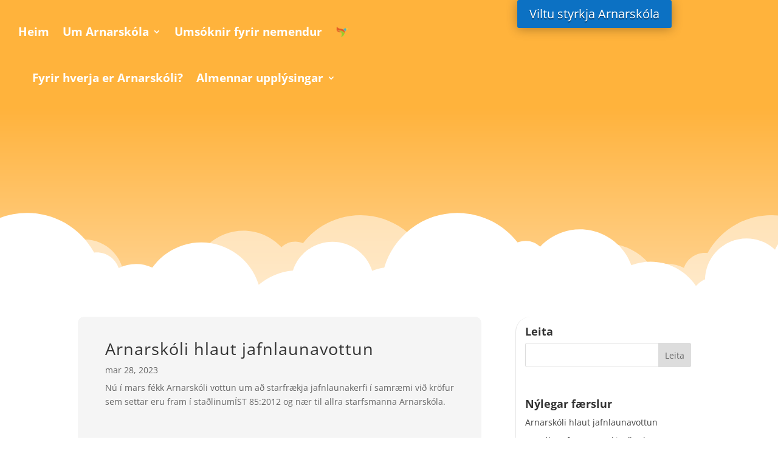

--- FILE ---
content_type: text/css
request_url: https://arnarskoli.is/wp-content/themes/arnarskoli-child-theme/style.css?ver=4.27.4
body_size: 64
content:
/*
 Theme Name:   Kredo Child Theme - Arnarskóli
 Theme URI:    http://elegantthemes.com/
 Description:  Kredo Child Theme
 Author:       ElegantThemes
 Author URI:   http://elegantthemes.com
 Template:     Divi
 Version:      1.4.8
 License:      GNU General Public License v2 or later
 License URI:  http://www.gnu.org/licenses/gpl-2.0.html
 Tags: responsive-layout, one-column, two-columns, three-columns, four-columns, left-sidebar, right-sidebar, custom-background, custom-colors, featured-images, full-width-template, post-formats, rtl-language-support, theme-options, threaded-comments, translation-ready
 Text Domain:  divi-child-theme
*/

/*
<!-- ============= -->
<!-- GLOBAL STYLES -->
<!-- ============= -->
*/
:root {
    --shapes-background-url: url(http://arnarskoli.local/wp-content/uploads/2022/02/shapes-bg-color.png);
    --shapes-background-overlay-visible: linear-gradient(0deg, rgba(255, 0, 150, 0), rgba(255, 0, 150, 0)), var(--shapes-background-url);
    --shapes-background-overlay-hidden: linear-gradient(0deg, rgba(255, 255, 255, 1), rgba(255, 255, 255, 1)), var(--shapes-background-url);
}




--- FILE ---
content_type: text/css
request_url: https://arnarskoli.is/wp-content/et-cache/global/et-divi-customizer-global.min.css?ver=1739888499
body_size: 1814
content:
body,.et_pb_column_1_2 .et_quote_content blockquote cite,.et_pb_column_1_2 .et_link_content a.et_link_main_url,.et_pb_column_1_3 .et_quote_content blockquote cite,.et_pb_column_3_8 .et_quote_content blockquote cite,.et_pb_column_1_4 .et_quote_content blockquote cite,.et_pb_blog_grid .et_quote_content blockquote cite,.et_pb_column_1_3 .et_link_content a.et_link_main_url,.et_pb_column_3_8 .et_link_content a.et_link_main_url,.et_pb_column_1_4 .et_link_content a.et_link_main_url,.et_pb_blog_grid .et_link_content a.et_link_main_url,body .et_pb_bg_layout_light .et_pb_post p,body .et_pb_bg_layout_dark .et_pb_post p{font-size:14px}.et_pb_slide_content,.et_pb_best_value{font-size:15px}@media only screen and (min-width:1350px){.et_pb_row{padding:27px 0}.et_pb_section{padding:54px 0}.single.et_pb_pagebuilder_layout.et_full_width_page .et_post_meta_wrapper{padding-top:81px}.et_pb_fullwidth_section{padding:0}}#et-boc{overflow-x:clip}.jv_team_member_equalheight{aspect-ratio:1 / 1!important;width:100%;height:100%!important}.et_pb_jv_team_title{padding-top:40px!important;font-size:25px}.et_pb_jv_team_title,.et_pb_jv_team_title small{font-size:20px;margin:auto!important}.et_pb_jv_team_members_style21 .et_pb_jv_team .et_pb_jv_team_description{padding:5px!important}@media only screen and (max-width:981px) and (min-width:547px){#stjornendur_og_atferlisfraedingar .jv_team_archive_row{margin-left:1vh!important}#member_staff_name{font-size:7vw}}@media only screen and (max-width:548px){#stjornendur_og_atferlisfraedingar .jv_team_archive_row{margin-left:0.4vh!important}#member_staff_name{font-size:7vw}}@media only screen and (max-width:481px){.et_pb_jv_team_members_0.et_pb_jv_team_members{padding:0px!important}.jv_team-scale-anm{width:30%!important;margin:5px}.et_pb_jv_team_members .et_pb_row.jv_team_archive_row{width:100%!important}.et_pb_jv_team_members .et_pb_row.jv_team_archive_row{margin-bottom:0px!important}.et_pb_jv_team_title{font-size:2vw!important;padding-top:20px!important}.et_pb_jv_team_title small{font-size:1.5vw!important;padding-top:5px}}@media only screen and (max-width:1280px) and (min-width:480px){.et_pb_jv_team_title{font-size:2.5vw!important;padding-top:20px!important}.et_pb_jv_team_title small{font-size:1.5vw!important}.et_pb_jv_team_members .et_pb_row.jv_team_archive_row{width:100%!important}.et_pb_jv_team_members_0.et_pb_jv_team_members{padding:0px!important}.jv_team-scale-anm{width:30%!important;margin:5px!important}.et_pb_jv_team_members .et_pb_row.jv_team_archive_row{margin-bottom:0px!important}}.jv_team_list_member_image img{min-height:100%!important;min-width:100%!important}.jv_Fullwidth div div{z-index:0}.et-pb-contact-message{color:white;font-size:15px;text-align:center}.remove_month_text div{visibility:hidden}.et_pb_title_container .entry-title span{visibility:visible;float:left;text-transform:capitalize;padding-top:30px}.et_pb_menu_0_tb_header.et_pb_menu ul li ul li a{font-size:15px!important}@media (min-width:1055px) and (max-width:1271px){.hafa_samband_skipulag_og_namid h4 span{font-size:15px!important}}@media (max-width:1054px){.hafa_samband_skipulag_og_namid h4 span{font-size:13px!important}}@media (max-width:1132px){.hafa_samband_skipulag_og_namid div div p{font-size:12px!important}}@media (max-width:1278px){#skipulag_og_namid div h2{font-size:31px!important}}@media (max-width:980px){#test_id_photo{margin-left:10%!important}}@media (max-width:1279px){.make_more_competible h2{font-size:25px!important}}@media (max-width:1245px){#um_okkur_front_adal{display:none!important}#um_okkur_front{background-color:#ff7355!important;padding-left:0px}}@media (min-width:1245px){#um_okkur_front{display:none!important}}@media (min-width:1021px) and (max-width:1414px){.staerdarbreyting_a_tokkum_serstakt{padding-top:9px;padding-bottom:9px}}@media (max-width:1414px){.staerdarbreyting_a_tokkum{padding-top:9px;padding-bottom:9px}}@media (max-width:1384px){.staerdarbreyting_a_tokkum_forsida{padding-top:9px;padding-bottom:9px}}@media (max-width:1285px){#front-page-picture div div div span{font-size:350%}}@media (max-width:670px){#front-page-picture div div div span{font-size:250%}}@media (max-width:471px){#front-page-picture div div div span{font-size:200%}#front-page-picture div div div div p{font-size:75%}}@media (max-width:1200px){.et_pb_menu_0_tb_header.et_pb_menu ul li a{font-size:100%!important}}@keyframes shimmer{from{background-position:100% 100%}to{background-position:0 0}}.pa-vertical-menu .et-menu>li{padding-left:0px;padding-right:0px}.pa-vertical-menu .et_pb_menu__menu nav ul li{display:block;width:100%;margin:10px 0}.pa-vertical-menu .et_pb_menu__menu nav ul li a{padding:20px!important;background:#f0f3f6;border-radius:6px;border:2px solid #f0f3f6}.pa-vertical-menu .et_pb_menu__menu nav ul li a:hover{opacity:1!important;color:#ffffff;background:#ffb33d;border-color:#ffb33d}.pa-vertical-menu .et_pb_menu__menu nav ul li.current-menu-item a{opacity:1!important;color:#ffffff;background:#ffb33d;border-color:#ffb33d}.pa-vertical-menu .et_pb_menu__menu .menu-item-has-children>a:first-child:after{content:"5"!important;padding:20px;font-size:24px}.pa-vertical-menu .et_pb_menu__menu .menu-item-has-children .menu-item-has-children>a:first-child:after{padding:8px!important;right:0px!important}.pa-vertical-menu .et_pb_menu__menu nav ul li ul{top:0!important}.pa-vertical-menu .et_pb_menu__menu nav li ul{left:100%!important}.pa-vertical-menu ul li a:before{font-family:'ETMODULES';content:'24';text-align:center;vertical-align:middle;margin-right:8px;margin-left:0px;color:#ffb33d;font-size:1.3em;transition:all .75s ease}.pa-vertical-menu ul li a:hover:before{margin-left:7px;color:white!important;transition:all .75s ease}.pa-vertical-menu ul li.current-menu-item a:before{margin-left:7px;color:#ffffff!important}@media (max-width:980px){.et-db #et-boc .et-l .pa-vertical-menu .et_pb_menu__menu{display:flex}.et-db #et-boc .et-l .pa-vertical-menu .et_mobile_nav_menu{display:none}}.et_pb_scroll_top.et-pb-icon{background-color:#ffb33d}.member_detail_header h1{text-align:center;margin-top:55px;margin-bottom:25px;font-weight:bold;color:#ff7355;font-size:64px;text-shadow:2px 2px 4px #000000}.jv_team_list_member_image img{box-shadow:10px 10px #ff7355}#dec-filter-remove{display:none}.summary{padding-top:15px}.ecs-detail-label{display:none}.et_pb_fullwidth_header .et_pb_fullwidth_header_container.left .header-content{text-align:center}.jv_team_list_title{font-size:30px!important}.et_pb_text_inner{font-size:16px}.style3_hr_line,.style3_responsive_contact_info{display:none}#main-content{background-image:url(https://arnarskoli.is/wp-content/uploads/2022/02/shapes-bg-color.png)!important;height:100%;background-attachment:fixed;background-position:center;background-repeat:no-repeat;background-size:cover}.jv_team_single_style3{background-color:transparent!important}.jv_Fullwidth div{width:100%!important;max-width:none!important}#et_mobile_nav_menu .mobile_nav.opened .mobile_menu_bar::before,.et_pb_module.et_pb_menu .et_mobile_nav_menu .mobile_nav.opened .mobile_menu_bar::before{content:'4d'}ul.et_mobile_menu li.menu-item-has-children .mobile-toggle,ul.et_mobile_menu li.page_item_has_children .mobile-toggle,.et-db #et-boc .et-l ul.et_mobile_menu li.menu-item-has-children .mobile-toggle,.et-db #et-boc .et-l ul.et_mobile_menu li.page_item_has_children .mobile-toggle{width:44px;height:100%;padding:0px!important;max-height:44px;border:none;position:absolute;right:0px;top:0px;z-index:999;background-color:transparent}ul.et_mobile_menu>li.menu-item-has-children,ul.et_mobile_menu>li.page_item_has_children,ul.et_mobile_menu>li.menu-item-has-children .sub-menu li.menu-item-has-children,.et-db #et-boc .et-l ul.et_mobile_menu>li.menu-item-has-children,.et-db #et-boc .et-l ul.et_mobile_menu>li.page_item_has_children,.et-db #et-boc .et-l ul.et_mobile_menu>li.menu-item-has-children .sub-menu li.menu-item-has-children{position:relative}.et_mobile_menu .menu-item-has-children>a,.et-db #et-boc .et-l .et_mobile_menu .menu-item-has-children>a{background-color:transparent}ul.et_mobile_menu .menu-item-has-children .sub-menu,#main-header ul.et_mobile_menu .menu-item-has-children .sub-menu,.et-db #et-boc .et-l ul.et_mobile_menu .menu-item-has-children .sub-menu,.et-db #main-header ul.et_mobile_menu .menu-item-has-children .sub-menu{display:none!important;visibility:hidden!important}ul.et_mobile_menu .menu-item-has-children .sub-menu.visible,#main-header ul.et_mobile_menu .menu-item-has-children .sub-menu.visible,.et-db #et-boc .et-l ul.et_mobile_menu .menu-item-has-children .sub-menu.visible,.et-db #main-header ul.et_mobile_menu .menu-item-has-children .sub-menu.visible{display:block!important;visibility:visible!important}ul.et_mobile_menu li.menu-item-has-children .mobile-toggle,.et-db #et-boc .et-l ul.et_mobile_menu li.menu-item-has-children .mobile-toggle{text-align:center;opacity:1}ul.et_mobile_menu li.menu-item-has-children .mobile-toggle::after,.et-db #et-boc .et-l ul.et_mobile_menu li.menu-item-has-children .mobile-toggle::after{top:10px;position:relative;font-family:"ETModules";content:'33';color:white;background:#FFB44B;border-radius:50%;padding:3px}ul.et_mobile_menu li.menu-item-has-children.dt-open>.mobile-toggle::after,.et-db #et-boc .et-l ul.et_mobile_menu li.menu-item-has-children.dt-open>.mobile-toggle::after{content:'32'}.et_pb_menu_0.et_pb_menu .et_mobile_menu:after{position:absolute;right:5%;margin-left:-20px;top:-14px;width:0;height:0;content:'';border-left:20px solid transparent;border-right:20px solid transparent;border-bottom:20px solid #ffffff}.mobile_menu_bar{position:relative;display:block;bottom:10px;line-height:0}.et_pb_menu_0.et_pb_menu .et_mobile_menu,.et_pb_menu_0.et_pb_menu .et_mobile_menu ul{background-color:#ffffff!important;border-radius:10px}

--- FILE ---
content_type: text/css
request_url: https://arnarskoli.is/wp-content/et-cache/2734/et-core-unified-cpt-deferred-2734.min.css?ver=1739888500
body_size: 907
content:
.et-db #et-boc .et-l div.et_pb_section.et_pb_section_0_tb_footer,.et-db #et-boc .et-l div.et_pb_section.et_pb_section_1_tb_footer{background-image:url(https://arnarskoli.is/wp-content/uploads/2022/02/shapes-bg-1.png)!important}.et-db #et-boc .et-l .et_pb_section_0_tb_footer,.et-db #et-boc .et-l .et_pb_section_1_tb_footer{border-radius:30px 30px 0 0}.et-db #et-boc .et-l .et_pb_section_0_tb_footer.et_pb_section,.et-db #et-boc .et-l .et_pb_section_1_tb_footer.et_pb_section{margin-top:-25px;background-color:#ffca75!important}.et-db #et-boc .et-l .et_pb_text_0_tb_footer h2,.et-db #et-boc .et-l .et_pb_text_5_tb_footer h2{font-weight:600;font-size:42px;color:#FFFFFF!important;letter-spacing:1px;text-shadow:0em 0.1em 0.1em rgba(0,0,0,0.4)}.et-db #et-boc .et-l .et_pb_row_1_tb_footer.et_pb_row,.et-db #et-boc .et-l .et_pb_row_4_tb_footer.et_pb_row{padding-bottom:0px!important;margin-bottom:0px!important;padding-bottom:0px}.et-db #et-boc .et-l .et_pb_text_1_tb_footer h1,.et-db #et-boc .et-l .et_pb_text_2_tb_footer h1,.et-db #et-boc .et-l .et_pb_text_3_tb_footer h1,.et-db #et-boc .et-l .et_pb_text_4_tb_footer h1,.et-db #et-boc .et-l .et_pb_text_6_tb_footer h1,.et-db #et-boc .et-l .et_pb_text_7_tb_footer h1,.et-db #et-boc .et-l .et_pb_text_8_tb_footer h1,.et-db #et-boc .et-l .et_pb_text_9_tb_footer h1{font-size:27px}.et-db #et-boc .et-l .et_pb_text_1_tb_footer h4,.et-db #et-boc .et-l .et_pb_text_2_tb_footer h4,.et-db #et-boc .et-l .et_pb_text_3_tb_footer h4,.et-db #et-boc .et-l .et_pb_text_4_tb_footer h4,.et-db #et-boc .et-l .et_pb_text_6_tb_footer h4,.et-db #et-boc .et-l .et_pb_text_7_tb_footer h4,.et-db #et-boc .et-l .et_pb_text_8_tb_footer h4,.et-db #et-boc .et-l .et_pb_text_9_tb_footer h4{font-size:20px;color:#686868!important;transition:color 300ms ease 0ms}.et-db #et-boc .et-l .et_pb_text_1_tb_footer h4:hover,.et-db #et-boc .et-l .et_pb_text_2_tb_footer h4:hover,.et-db #et-boc .et-l .et_pb_text_3_tb_footer h4:hover,.et-db #et-boc .et-l .et_pb_text_4_tb_footer h4:hover,.et-db #et-boc .et-l .et_pb_text_6_tb_footer h4:hover,.et-db #et-boc .et-l .et_pb_text_7_tb_footer h4:hover,.et-db #et-boc .et-l .et_pb_text_8_tb_footer h4:hover,.et-db #et-boc .et-l .et_pb_text_9_tb_footer h4:hover{color:rgba(104,104,104,0.58)!important}.et-db #et-boc .et-l .et_pb_menu_0_tb_footer.et_pb_menu,.et-db #et-boc .et-l .et_pb_menu_1_tb_footer.et_pb_menu,.et-db #et-boc .et-l .et_pb_menu_2_tb_footer.et_pb_menu,.et-db #et-boc .et-l .et_pb_menu_3_tb_footer.et_pb_menu,.et-db #et-boc .et-l .et_pb_menu_4_tb_footer.et_pb_menu,.et-db #et-boc .et-l .et_pb_menu_5_tb_footer.et_pb_menu,.et-db #et-boc .et-l .et_pb_menu_6_tb_footer.et_pb_menu,.et-db #et-boc .et-l .et_pb_menu_7_tb_footer.et_pb_menu{background-color:#ff9c02}.et-db #et-boc .et-l .et_pb_menu_0_tb_footer.et_pb_menu .nav li ul,.et-db #et-boc .et-l .et_pb_menu_0_tb_footer.et_pb_menu .et_mobile_menu,.et-db #et-boc .et-l .et_pb_menu_0_tb_footer.et_pb_menu .et_mobile_menu ul,.et-db #et-boc .et-l .et_pb_menu_1_tb_footer.et_pb_menu .nav li ul,.et-db #et-boc .et-l .et_pb_menu_1_tb_footer.et_pb_menu .et_mobile_menu,.et-db #et-boc .et-l .et_pb_menu_1_tb_footer.et_pb_menu .et_mobile_menu ul,.et-db #et-boc .et-l .et_pb_menu_2_tb_footer.et_pb_menu .nav li ul,.et-db #et-boc .et-l .et_pb_menu_2_tb_footer.et_pb_menu .et_mobile_menu,.et-db #et-boc .et-l .et_pb_menu_2_tb_footer.et_pb_menu .et_mobile_menu ul,.et-db #et-boc .et-l .et_pb_menu_3_tb_footer.et_pb_menu .nav li ul,.et-db #et-boc .et-l .et_pb_menu_3_tb_footer.et_pb_menu .et_mobile_menu,.et-db #et-boc .et-l .et_pb_menu_3_tb_footer.et_pb_menu .et_mobile_menu ul,.et-db #et-boc .et-l .et_pb_menu_4_tb_footer.et_pb_menu .nav li ul,.et-db #et-boc .et-l .et_pb_menu_4_tb_footer.et_pb_menu .et_mobile_menu,.et-db #et-boc .et-l .et_pb_menu_4_tb_footer.et_pb_menu .et_mobile_menu ul,.et-db #et-boc .et-l .et_pb_menu_5_tb_footer.et_pb_menu .nav li ul,.et-db #et-boc .et-l .et_pb_menu_5_tb_footer.et_pb_menu .et_mobile_menu,.et-db #et-boc .et-l .et_pb_menu_5_tb_footer.et_pb_menu .et_mobile_menu ul,.et-db #et-boc .et-l .et_pb_menu_6_tb_footer.et_pb_menu .nav li ul,.et-db #et-boc .et-l .et_pb_menu_6_tb_footer.et_pb_menu .et_mobile_menu,.et-db #et-boc .et-l .et_pb_menu_6_tb_footer.et_pb_menu .et_mobile_menu ul,.et-db #et-boc .et-l .et_pb_menu_7_tb_footer.et_pb_menu .nav li ul,.et-db #et-boc .et-l .et_pb_menu_7_tb_footer.et_pb_menu .et_mobile_menu,.et-db #et-boc .et-l .et_pb_menu_7_tb_footer.et_pb_menu .et_mobile_menu ul{background-color:#ff9c02!important}.et-db #et-boc .et-l .et_pb_menu_0_tb_footer .et_pb_menu_inner_container>.et_pb_menu__logo-wrap,.et-db #et-boc .et-l .et_pb_menu_0_tb_footer .et_pb_menu__logo-slot,.et-db #et-boc .et-l .et_pb_menu_1_tb_footer .et_pb_menu_inner_container>.et_pb_menu__logo-wrap,.et-db #et-boc .et-l .et_pb_menu_1_tb_footer .et_pb_menu__logo-slot,.et-db #et-boc .et-l .et_pb_menu_2_tb_footer .et_pb_menu_inner_container>.et_pb_menu__logo-wrap,.et-db #et-boc .et-l .et_pb_menu_2_tb_footer .et_pb_menu__logo-slot,.et-db #et-boc .et-l .et_pb_menu_3_tb_footer .et_pb_menu_inner_container>.et_pb_menu__logo-wrap,.et-db #et-boc .et-l .et_pb_menu_3_tb_footer .et_pb_menu__logo-slot,.et-db #et-boc .et-l .et_pb_menu_4_tb_footer .et_pb_menu_inner_container>.et_pb_menu__logo-wrap,.et-db #et-boc .et-l .et_pb_menu_4_tb_footer .et_pb_menu__logo-slot,.et-db #et-boc .et-l .et_pb_menu_5_tb_footer .et_pb_menu_inner_container>.et_pb_menu__logo-wrap,.et-db #et-boc .et-l .et_pb_menu_5_tb_footer .et_pb_menu__logo-slot,.et-db #et-boc .et-l .et_pb_menu_6_tb_footer .et_pb_menu_inner_container>.et_pb_menu__logo-wrap,.et-db #et-boc .et-l .et_pb_menu_6_tb_footer .et_pb_menu__logo-slot,.et-db #et-boc .et-l .et_pb_menu_7_tb_footer .et_pb_menu_inner_container>.et_pb_menu__logo-wrap,.et-db #et-boc .et-l .et_pb_menu_7_tb_footer .et_pb_menu__logo-slot{width:auto;max-width:100%}.et-db #et-boc .et-l .et_pb_menu_0_tb_footer .et_pb_menu_inner_container>.et_pb_menu__logo-wrap .et_pb_menu__logo img,.et-db #et-boc .et-l .et_pb_menu_0_tb_footer .et_pb_menu__logo-slot .et_pb_menu__logo-wrap img,.et-db #et-boc .et-l .et_pb_menu_1_tb_footer .et_pb_menu_inner_container>.et_pb_menu__logo-wrap .et_pb_menu__logo img,.et-db #et-boc .et-l .et_pb_menu_1_tb_footer .et_pb_menu__logo-slot .et_pb_menu__logo-wrap img,.et-db #et-boc .et-l .et_pb_menu_2_tb_footer .et_pb_menu_inner_container>.et_pb_menu__logo-wrap .et_pb_menu__logo img,.et-db #et-boc .et-l .et_pb_menu_2_tb_footer .et_pb_menu__logo-slot .et_pb_menu__logo-wrap img,.et-db #et-boc .et-l .et_pb_menu_3_tb_footer .et_pb_menu_inner_container>.et_pb_menu__logo-wrap .et_pb_menu__logo img,.et-db #et-boc .et-l .et_pb_menu_3_tb_footer .et_pb_menu__logo-slot .et_pb_menu__logo-wrap img,.et-db #et-boc .et-l .et_pb_menu_4_tb_footer .et_pb_menu_inner_container>.et_pb_menu__logo-wrap .et_pb_menu__logo img,.et-db #et-boc .et-l .et_pb_menu_4_tb_footer .et_pb_menu__logo-slot .et_pb_menu__logo-wrap img,.et-db #et-boc .et-l .et_pb_menu_5_tb_footer .et_pb_menu_inner_container>.et_pb_menu__logo-wrap .et_pb_menu__logo img,.et-db #et-boc .et-l .et_pb_menu_5_tb_footer .et_pb_menu__logo-slot .et_pb_menu__logo-wrap img,.et-db #et-boc .et-l .et_pb_menu_6_tb_footer .et_pb_menu_inner_container>.et_pb_menu__logo-wrap .et_pb_menu__logo img,.et-db #et-boc .et-l .et_pb_menu_6_tb_footer .et_pb_menu__logo-slot .et_pb_menu__logo-wrap img,.et-db #et-boc .et-l .et_pb_menu_7_tb_footer .et_pb_menu_inner_container>.et_pb_menu__logo-wrap .et_pb_menu__logo img,.et-db #et-boc .et-l .et_pb_menu_7_tb_footer .et_pb_menu__logo-slot .et_pb_menu__logo-wrap img{height:auto;max-height:none}.et-db #et-boc .et-l .et_pb_menu_0_tb_footer .mobile_nav .mobile_menu_bar:before,.et-db #et-boc .et-l .et_pb_menu_0_tb_footer .et_pb_menu__icon.et_pb_menu__search-button,.et-db #et-boc .et-l .et_pb_menu_0_tb_footer .et_pb_menu__icon.et_pb_menu__close-search-button,.et-db #et-boc .et-l .et_pb_menu_0_tb_footer .et_pb_menu__icon.et_pb_menu__cart-button,.et-db #et-boc .et-l .et_pb_menu_1_tb_footer .mobile_nav .mobile_menu_bar:before,.et-db #et-boc .et-l .et_pb_menu_1_tb_footer .et_pb_menu__icon.et_pb_menu__search-button,.et-db #et-boc .et-l .et_pb_menu_1_tb_footer .et_pb_menu__icon.et_pb_menu__close-search-button,.et-db #et-boc .et-l .et_pb_menu_1_tb_footer .et_pb_menu__icon.et_pb_menu__cart-button,.et-db #et-boc .et-l .et_pb_menu_2_tb_footer .mobile_nav .mobile_menu_bar:before,.et-db #et-boc .et-l .et_pb_menu_2_tb_footer .et_pb_menu__icon.et_pb_menu__search-button,.et-db #et-boc .et-l .et_pb_menu_2_tb_footer .et_pb_menu__icon.et_pb_menu__close-search-button,.et-db #et-boc .et-l .et_pb_menu_2_tb_footer .et_pb_menu__icon.et_pb_menu__cart-button,.et-db #et-boc .et-l .et_pb_menu_3_tb_footer .mobile_nav .mobile_menu_bar:before,.et-db #et-boc .et-l .et_pb_menu_3_tb_footer .et_pb_menu__icon.et_pb_menu__search-button,.et-db #et-boc .et-l .et_pb_menu_3_tb_footer .et_pb_menu__icon.et_pb_menu__close-search-button,.et-db #et-boc .et-l .et_pb_menu_3_tb_footer .et_pb_menu__icon.et_pb_menu__cart-button,.et-db #et-boc .et-l .et_pb_menu_4_tb_footer .mobile_nav .mobile_menu_bar:before,.et-db #et-boc .et-l .et_pb_menu_4_tb_footer .et_pb_menu__icon.et_pb_menu__search-button,.et-db #et-boc .et-l .et_pb_menu_4_tb_footer .et_pb_menu__icon.et_pb_menu__close-search-button,.et-db #et-boc .et-l .et_pb_menu_4_tb_footer .et_pb_menu__icon.et_pb_menu__cart-button,.et-db #et-boc .et-l .et_pb_menu_5_tb_footer .mobile_nav .mobile_menu_bar:before,.et-db #et-boc .et-l .et_pb_menu_5_tb_footer .et_pb_menu__icon.et_pb_menu__search-button,.et-db #et-boc .et-l .et_pb_menu_5_tb_footer .et_pb_menu__icon.et_pb_menu__close-search-button,.et-db #et-boc .et-l .et_pb_menu_5_tb_footer .et_pb_menu__icon.et_pb_menu__cart-button,.et-db #et-boc .et-l .et_pb_menu_6_tb_footer .mobile_nav .mobile_menu_bar:before,.et-db #et-boc .et-l .et_pb_menu_6_tb_footer .et_pb_menu__icon.et_pb_menu__search-button,.et-db #et-boc .et-l .et_pb_menu_6_tb_footer .et_pb_menu__icon.et_pb_menu__close-search-button,.et-db #et-boc .et-l .et_pb_menu_6_tb_footer .et_pb_menu__icon.et_pb_menu__cart-button,.et-db #et-boc .et-l .et_pb_menu_7_tb_footer .mobile_nav .mobile_menu_bar:before,.et-db #et-boc .et-l .et_pb_menu_7_tb_footer .et_pb_menu__icon.et_pb_menu__search-button,.et-db #et-boc .et-l .et_pb_menu_7_tb_footer .et_pb_menu__icon.et_pb_menu__close-search-button,.et-db #et-boc .et-l .et_pb_menu_7_tb_footer .et_pb_menu__icon.et_pb_menu__cart-button{color:#7EBEC5}.et-db #et-boc .et-l .et_pb_section_2_tb_footer{min-height:75px}.et-db #et-boc .et-l .et_pb_section_2_tb_footer.et_pb_section{padding-top:0px;padding-bottom:0px;margin-top:0px;margin-bottom:0px;background-color:#ff9c02!important}.et-db #et-boc .et-l .et_pb_row_6_tb_footer.et_pb_row{padding-top:17px!important;padding-bottom:5px!important;margin-top:0px!important;margin-bottom:0px!important;padding-top:17px;padding-bottom:5px}.et-db #et-boc .et-l .et_pb_row_6_tb_footer,body.et-db #page-container .et-db #et-boc .et-l #et-boc .et-l .et_pb_row_6_tb_footer.et_pb_row,body.et_pb_pagebuilder_layout.single.et-db #page-container #et-boc .et-l #et-boc .et-l .et_pb_row_6_tb_footer.et_pb_row,body.et_pb_pagebuilder_layout.single.et_full_width_page.et-db #page-container #et-boc .et-l #et-boc .et-l .et_pb_row_6_tb_footer.et_pb_row{width:90%}.et-db #et-boc .et-l .et_pb_text_10_tb_footer{font-size:12px;padding-right:0px!important;margin-right:-109px!important;width:100%}.et-db #et-boc .et-l .et_pb_column_19_tb_footer{float:right}.et-db #et-boc .et-l ul.et_pb_social_media_follow_0_tb_footer{padding-top:5px!important;padding-bottom:0px!important;margin-bottom:0px!important}.et-db #et-boc .et-l .et_pb_social_media_follow_0_tb_footer{width:15%}.et-db #et-boc .et-l .et_pb_social_media_follow_network_0_tb_footer a.icon{background-color:#3b5998!important}.et-db #et-boc .et-l .et_pb_social_media_follow_0_tb_footer.et_pb_module{margin-left:auto!important;margin-right:0px!important}@media only screen and (min-width:981px){.et-db #et-boc .et-l .et_pb_section_1_tb_footer{display:none!important}.et-db #et-boc .et-l .et_pb_row_6_tb_footer{align-items:center}}@media only screen and (max-width:980px){.et-db #et-boc .et-l .et_pb_row_6_tb_footer{display:flex}}@media only screen and (min-width:768px) and (max-width:980px){.et-db #et-boc .et-l .et_pb_section_0_tb_footer{display:none!important}}@media only screen and (max-width:767px){.et-db #et-boc .et-l .et_pb_section_0_tb_footer,.et-db #et-boc .et-l .et_pb_section_1_tb_footer{display:none!important}.et-db #et-boc .et-l .et_pb_row_6_tb_footer{display:flex}}

--- FILE ---
content_type: text/javascript
request_url: https://arnarskoli.is/wp-content/themes/arnarskoli-child-theme/js/scripts.js?ver=0.1.2
body_size: -319
content:
jQuery(document).ready(function ($) {
  // Code Here
  // console.log('js/scripts.js was loaded');
});